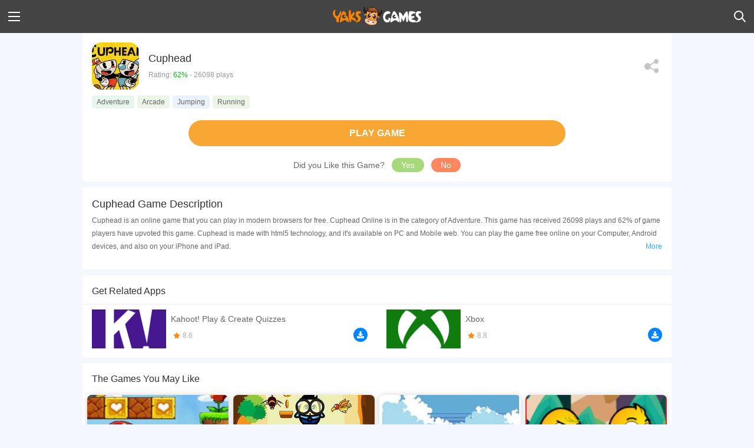

--- FILE ---
content_type: text/html; charset=UTF-8
request_url: https://yaksgames.com/games/cuphead/G06E26874C
body_size: 20508
content:
<!DOCTYPE html>
<html lang="en">
<head>
    <title>Cuphead Game - Play Cuphead Online for Free at YaksGames</title>
    <meta name="description" content="Play Cuphead Online for Free at YaksGames. Cuphead is a classic run and gun action game heavily focused on boss battles.">
    <meta property="og:site_name" content="YaksGames">
    <meta property="og:url" content="https://yaksgames.com/games/cuphead/G06E26874C">
    <meta property="og:image" content="https://image.yaksgames.com/v2/game/8/a/c/8ac1d42a1f5ed71ea8e103c8ad40269d.jpg">
    <meta property="og:title" content="Cuphead Game - Play Cuphead Online for Free at YaksGames">
    <meta property="og:description" content="Play Cuphead Online for Free at YaksGames. Cuphead is a classic run and gun action game heavily focused on boss battles.">
    <meta name="csrf-token" content="CxTTEfaOUWsh6R1EkKWYqw9Rar4Bkl9FbtEW15w4">
    <meta http-equiv="Content-Type" content="text/html; charset=utf-8" />
    <meta name="theme-color" content="#515151">
    <link rel="canonical" href="https://yaksgames.com/games/cuphead/G06E26874C"/>
    <link rel="alternate" href="https://yaksgames.com/games/cuphead/G06E26874C" hreflang="x-default" />
    <link rel="alternate" href="https://yaksgames.com/games/cuphead/G06E26874C" hreflang="en" />
    <link href="https://yaksgames.com/favicon.ico?=v1" rel="shortcut icon">
    <link rel="stylesheet" href="https://yaksgames.com/css/app-m.css?id=1b3e30dacd677ddb6ace">
    <link rel="amphtml" href="https://yaksgames.com/games/cuphead/G06E26874C/amp">
    <meta name="viewport" content="width=device-width, initial-scale=1.0, user-scalable=no, minimum-scale=1.0, maximum-scale=1.0"/>
    <meta name="apple-mobile-web-app-capable" content="yes"/>
    <meta content="telephone=yes" name="format-detection"/>
    <meta name="apple-mobile-web-app-status-bar-style" content="black"/>
    <meta name="x5-fullscreen" content="true"/>
    <meta name="apple-touch-fullscreen" content="yes"/>
    <meta name="apple-mobile-web-app-title" content="YaksGames">
    <link rel="apple-touch-startup-image" href="https://yaksgames.com/images/icon/icon-96.png">
    <link rel="apple-touch-icon" sizes="57x57" href="https://yaksgames.com/images/icon/icon-57.png"/>
    <link rel="apple-touch-icon" sizes="72x72" href="https://yaksgames.com/images/icon/icon-72.png" />
    <link rel="apple-touch-icon" sizes="114x114" href="https://yaksgames.com/images/icon/icon-144.png" />
    <link rel="manifest" href="https://yaksgames.com/manifest.json">
    <script async src="//pagead2.googlesyndication.com/pagead/js/adsbygoogle.js"></script>
    <script>
        (adsbygoogle = window.adsbygoogle || []).push({
            google_ad_client: "ca-pub-2887058664353808",
            enable_page_level_ads: true
        });
    </script>
    <script async src="https://www.googletagmanager.com/gtag/js?id=UA-127645256-1"></script>
    <script>
        window.dataLayer = window.dataLayer || [];
        function gtag() {
            dataLayer.push(arguments);
        }
        gtag('js', new Date());
        gtag('config', 'UA-127645256-1', {'optimize_id': 'GTM-KQ9R662', 'use_amp_client_id': true});
    </script>
</head>
<body>
<div id="app">
    <div id="head" class="container-fluid">
    <a class="menu-icon" id="ShowMenu" href="javascript:void(0);">
        <img src="https://yaksgames.com/images/menu.svg">
    </a>
            <div class="logo">
            <a href="https://yaksgames.com">
                <img src="https://yaksgames.com/images/logo.png"  width="150">
            </a>
        </div>
        <div class="search-icon">
            <a href="https://yaksgames.com/search">
                <img src="https://yaksgames.com/images/search-icon.svg">
            </a>
        </div>
    </div>

<div class="menubox">
    <a class="closemenu closem">X</a>
    <ul class="menu-ul">
        <li>
            <a href="https://yaksgames.com">
                <span class="home"></span>
                Home
            </a>
        </li>
        <li>
            <a href="https://yaksgames.com/new-games">
                <span class="New-icon"></span>
                New Games
            </a>
        </li>
        <li>
            <a href="https://yaksgames.com/best-games">
                <span class="Best-icon"></span>
                Best Games
            </a>
        </li>
        <li>
            <a href="https://yaksgames.com/discover-games">
                <span class="Discover-icon"></span>
                Discover Games
            </a>
        </li>
        <li>
            <a href="https://yaksgames.com/categories">
                <span class="categories-icon"></span>
                Categories
            </a>
        </li>
        <li>
            <a href="https://yaksgames.com/played-free-online-games">
                <span class="History-icon"></span>
                Played Games
            </a>
        </li>
    </ul>
    <ul class="menu-ul-category">
                    <li>
                <a href="/category/girls-games">
                    <span class="icon">
                                                    <svg width="20px" height="20px" viewBox="0 0 716 760" version="1.1" xmlns="http://www.w3.org/2000/svg" xmlns:xlink="http://www.w3.org/1999/xlink">
    <path d="M186.032,489.101 C186.032,506.508739 200.143761,520.6205 217.5515,520.6205 C234.959239,520.6205 249.071,506.508739 249.071,489.101 C249.071,471.693537 234.959463,457.582 217.552,457.582 C200.144537,457.582 186.033,471.693537 186.033,489.101 L186.032,489.101 Z M449.022,489.101 C449.022,506.508187 463.133313,520.6195 480.5405,520.6195 C497.947687,520.6195 512.059,506.508187 512.059,489.101 C512.059,471.693813 497.947687,457.5825 480.5405,457.5825 C463.133313,457.5825 449.022,471.693813 449.022,489.101 Z M675.685,394.096 C675.64,389.801 675.535,385.475 675.322,381.103 C675.455,378.798 675.59,376.478 675.729,374.136 C676.107,367.779 675.05,360.887 672.88,353.644 C658.994,245.954 592.67,127.137 438.478,96.386 C440.424064,89.9406293 441.414599,83.2447527 441.418,76.512 C441.418,34.691 403.85,0.788 357.508,0.788 C311.166,0.788 273.596,34.691 273.596,76.512 C273.599885,83.3058217 274.609151,90.0616691 276.591,96.56 C104.567,131.636 40.281,278.59 39.309,394.93 C15.309,412.726 0.304,441.05 0.304,472.336 C0.304,512.269 24.739,547.393 61.144,561.924 C95.769,781.693 110.392,722.316 110.392,696.241 C110.392,684.322 105.246,650.365 103.818,609.083 C116.922,633.168 133.558,655.51 153.488,675.441 C207.928,729.881 280.308,759.861 357.296,759.861 C434.284,759.861 506.666,729.881 561.104,675.441 C573.688077,662.860172 585.093075,649.152884 595.176,634.491 C593.832,671.063 592.812,702.561 592.812,714.189 C592.812,740.392 618.053,707.307 644.659,595.766 C647.423,584.176 649.899,573.3 652.139,563 C690.105,549.194 715.816,513.296 715.816,472.335 C715.816,440.564 700.344,411.835 675.685,394.096 Z M13.607,472.336 C13.607,448.679 23.573,426.978 39.996,411.644 C40.215,413.504 40.478,415.229 40.795,416.787 L40.789,416.797 C47.254,467.524 53.219,510.268 58.707,546.205 C31.429,532.129 13.607,503.983 13.607,472.336 Z M596.189,607.576 C548.802,690.525 459.473,746.558 357.296,746.558 C243.193,746.558 145.112,676.679 103.573,577.475 C104.828,518.97 116.525,453.909 159.516,416.85 C205.745,377 228.237,311.526 239.108,261.14 C249.168,305.407 272.096,358.81 324.364,371.038 C413.051,391.785 452.355,392.826 492.869,393.491 C512.059,393.806 593.494,390.421 601.681,472.334 C601.682,472.335 598.696,542.21 596.189,607.574 L596.189,607.576 Z M655.487,547.175 C666.552,493.218 670.492,456.469 672.891,421.691 C673.907,418.844 674.655,415.211 675.129,410.728 C692.146,426.105 702.514,448.203 702.514,472.336 C702.513,504.724 683.85,533.449 655.487,547.175 Z"></path>
</svg>
                                            </span>
                    Girls Games
                </a>
            </li>
                    <li>
                <a href="/category/brain-games">
                    <span class="icon">
                                                    <svg width="20px" height="20px" version="1.1" xmlns="http://www.w3.org/2000/svg" xmlns:xlink="http://www.w3.org/1999/xlink" x="0px" y="0px" viewBox="0 0 512 512"><path d="M374.031,241.75c-6.671-54.43-49.629-97.28-104.076-103.813c-4.688-0.535-9.402-0.803-14.121-0.804
c-48.118,0.074-91.444,29.154-109.742,73.657c-18.298,44.503-7.957,95.649,26.193,129.548c18.16,17.391,28.56,41.357,28.857,66.5
v13.733h109.714v-13.804c0.083-24.667,10.118-48.256,27.831-65.424c26.754-25.813,39.84-62.686,35.343-99.589V241.75z"/><path d="M256,512c11.62-0.013,21.975-7.335,25.862-18.286h-51.723C234.025,504.665,244.38,511.987,256,512z"/><path d="M210.286,466.286c0.007,5.047,4.096,9.136,9.143,9.143h73.143c5.047-0.007,9.136-4.096,9.143-9.143v-27.429h-91.429
V466.286z"/><path d="M256,82.286c10.099,0,18.286-8.187,18.286-18.286V18.286C274.286,8.187,266.099,0,256,0s-18.286,8.187-18.286,18.286V64
C237.714,74.099,245.901,82.286,256,82.286z"/><path d="M101.679,127.54c7.236,6.911,18.626,6.911,25.862,0c3.43-3.429,5.357-8.081,5.357-12.931
c0-4.85-1.927-9.502-5.357-12.931L95.214,69.357C91.786,65.927,87.135,64,82.286,64s-9.5,1.927-12.929,5.357
C65.927,72.785,64,77.436,64,82.286s1.927,9.5,5.357,12.929L101.679,127.54z"/><path d="M82.286,256c0-10.099-8.187-18.286-18.286-18.286H18.286C8.191,237.724,0.01,245.905,0,256
c0.01,10.095,8.191,18.276,18.286,18.286H64C74.099,274.286,82.286,266.099,82.286,256z"/><path d="M119.356,379.699c-6.32-1.689-13.06,0.126-17.677,4.761l-32.321,32.326c-3.43,3.428-5.357,8.079-5.357,12.929
s1.927,9.5,5.357,12.929c7.234,6.911,18.623,6.911,25.857,0l32.326-32.321c4.634-4.617,6.45-11.357,4.761-17.677
S125.676,381.388,119.356,379.699z"/><path d="M410.321,384.46c-4.617-4.634-11.357-6.45-17.677-4.761s-11.256,6.625-12.945,12.945s0.126,13.06,4.761,17.677
l32.326,32.321c7.234,6.911,18.623,6.911,25.857,0c3.43-3.428,5.357-8.079,5.357-12.929s-1.927-9.5-5.357-12.929L410.321,384.46z
"/><path d="M493.714,237.714H448c-10.099,0-18.286,8.187-18.286,18.286s8.187,18.286,18.286,18.286h45.714
c10.099,0,18.286-8.187,18.286-18.286S503.813,237.714,493.714,237.714z"/>
<path d="M410.321,127.54l32.321-32.326c4.619-4.619,6.423-11.351,4.732-17.661c-1.691-6.31-6.619-11.238-12.929-12.929
c-6.31-1.691-13.042,0.113-17.661,4.732l-32.326,32.321c-3.43,3.429-5.357,8.081-5.357,12.931c0,4.85,1.927,9.502,5.357,12.931
C391.695,134.451,403.086,134.451,410.321,127.54z"/></svg>
                                            </span>
                    Brain Games
                </a>
            </li>
                    <li>
                <a href="/category/movie-games">
                    <span class="icon">
                                                    <svg width="20px" height="20px" viewBox="0 0 1024 1024" version="1.1" xmlns="http://www.w3.org/2000/svg"  xmlns:xlink="http://www.w3.org/1999/xlink"><path d="M512 107.52c-223.37536 0-404.48 181.08416-404.48 404.48s181.10464 404.48 404.48 404.48 404.48-181.08416 404.48-404.48-181.10464-404.48-404.48-404.48z m-222.43328 501.1456a97.60768 97.60768 0 1 1 0.83968-195.19488 97.60768 97.60768 0 0 1-0.83968 195.19488z m221.10208 222.9248a97.54624 97.54624 0 0 1-97.15712-97.95584c0.22528-53.88288 44.09344-97.42336 97.97632-97.19808s97.3824 44.1344 97.1776 98.01728a97.5872 97.5872 0 0 1-97.9968 97.13664z m-41.32864-319.5904a42.65984 42.65984 0 1 1 85.31968 0 42.65984 42.65984 0 0 1-85.31968 0z m43.17184-124.43648a97.56672 97.56672 0 1 1 0.79872-195.1744 97.56672 97.56672 0 0 1-0.79872 195.1744zM733.5936 610.52928a97.60768 97.60768 0 1 1 0.88064-195.19488 97.60768 97.60768 0 0 1-0.88064 195.19488z"></path></svg>
                                            </span>
                    Movie Games
                </a>
            </li>
                    <li>
                <a href="/category/skill-games">
                    <span class="icon">
                                                    <svg width="20px" height="20px" viewBox="0 0 20 20" version="1.1" xmlns="http://www.w3.org/2000/svg" xmlns:xlink="http://www.w3.org/1999/xlink"><path d="M10,0 C5.88,0 2.4907344,3.1141875 2.0527344,7.1171875 L0.1582031,10.087891 C-0.1457969,10.563891 0.0532188,11.199922 0.5742188,11.419922 L2,12.021484 L2,15 C2,16.105 2.895,17 4,17 L6,17 L6,20 L15,20 L15,17.240234 C15,14.486234 15.981266,13.494844 16.822266,12.214844 L16.583984,11.632812 L16.466797,11.34375 L16.177734,11.226562 L13.998047,10.333984 L11.888672,12.478516 C11.113672,13.265516 9.847547,13.276953 9.060547,12.501953 L7.6347656,11.099609 C6.8477656,10.324609 6.8363281,9.058484 7.6113281,8.271484 L11.210938,4.6132812 L10.806641,4.2753906 C10.315641,3.8663906 10.3175,3.1100781 10.8125,2.7050781 L11.732422,1.953125 L12.080078,1.6699219 L12.033203,1.2363281 L11.927734,0.2441406 C11.309734,0.0891406 10.666,0 10,0 Z M16.5,0 L15.53125,1.1855469 L14.023438,1.0234375 L14.185547,2.53125 L13,3.5 L13.96875,4.3085938 L14.144531,4.4824219 L16.537109,2.0488281 L17.962891,3.4511719 L15.558594,5.8964844 L15.691406,6.03125 L16.5,7 L17.46875,5.8144531 L18.976562,5.9765625 L18.814453,4.46875 L20,3.5 L18.814453,2.53125 L18.976562,1.0234375 L17.46875,1.1855469 L16.5,0 Z M15.558594,5.8964844 L14.144531,4.4824219 L9.037109,9.673828 L10.462891,11.076172 L15.558594,5.8964844 Z M18.5,8 L18.064453,9.064453 L17,9.5 L18.064453,9.935547 L18.5,11 L18.935547,9.935547 L20,9.5 L18.935547,9.064453 L18.5,8 Z"></path></svg>
                                            </span>
                    Skill Games
                </a>
            </li>
                    <li>
                <a href="/category/escape-games">
                    <span class="icon">
                                                    <svg width="20px" height="20px" viewBox="0 0 51 47" version="1.1" xmlns="http://www.w3.org/2000/svg" xmlns:xlink="http://www.w3.org/1999/xlink"><path d="M45.03125,0.5 C42.273438,0.5 40.03125,2.742188 40.03125,5.5 C40.03125,8.257813 42.273438,10.5 45.03125,10.5 C47.789063,10.5 50.03125,8.257813 50.03125,5.5 C50.03125,2.742188 47.789063,0.5 45.03125,0.5 Z M27.59375,0.5625 C27.425781,0.5625 27.265625,0.570313 27.125,0.59375 L16.75,1.71875 C15.859375,1.972656 13.484375,2.621094 13.78125,4.53125 C13.90625,5.53125 15.300781,6 16.53125,6 C16.679688,6 16.824219,5.980469 16.90625,5.96875 L26.625,5.78125 L30.0625,8.46875 L22.3125,13.90625 C20.214844,15.429688 18.316406,17.417969 20.1875,20.6875 L27.09375,30.65625 C24.605469,30.6875 17.960938,30.773438 16.46875,30.9375 C14.082031,31.21875 13.71875,32.625 13.71875,33.4375 C13.71875,34.679688 14.597656,35.9375 16.53125,35.9375 L32.625,35.9375 C33.925781,35.9375 34.933594,35.460938 35.40625,34.65625 C35.832031,33.9375 35.800781,33.027344 35.28125,32.09375 C34.566406,30.757813 29.488281,23.039063 28.28125,21.15625 L38.5625,14.625 C40.085938,13.65625 40.433594,12.167969 39.53125,10.5625 C38.828125,9.257813 37.105469,6.617188 37.0625,6.5625 C36.992188,6.421875 36.863281,6.140625 29.1875,1.09375 C28.742188,0.738281 28.1875,0.5625 27.59375,0.5625 Z M0.8125,9 C0.308594,9.105469 -0.03125,9.574219 0.015625,10.082031 C0.0625,10.59375 0.488281,10.988281 1,11 L20,11 C20.394531,11.058594 20.785156,10.882813 21,10.546875 C21.214844,10.214844 21.214844,9.785156 21,9.453125 C20.785156,9.117188 20.394531,8.941406 20,9 L1,9 C0.9375,8.996094 0.875,8.996094 0.8125,9 Z M0.8125,14 C0.308594,14.105469 -0.03125,14.574219 0.015625,15.082031 C0.0625,15.59375 0.488281,15.988281 1,16 L15,16 C15.394531,16.058594 15.785156,15.882813 16,15.546875 C16.214844,15.214844 16.214844,14.785156 16,14.453125 C15.785156,14.117188 15.394531,13.941406 15,14 L1,14 C0.9375,13.996094 0.875,13.996094 0.8125,14 Z M40.46875,15.65625 C40.214844,15.886719 39.9375,16.113281 39.625,16.3125 L35.21875,19.125 L35.5,20.78125 C35.507813,20.820313 35.515625,20.871094 35.53125,20.90625 C35.847656,21.640625 36.261719,22.359375 37.4375,22.5 C37.503906,22.496094 44.34375,22.09375 45.84375,22.09375 C48.617188,21.921875 49.121094,20.679688 49.1875,19.9375 C49.226563,19.320313 49.109375,18.859375 48.8125,18.53125 C48.335938,18.003906 47.585938,17.972656 46.78125,17.9375 C46.605469,17.929688 46.414063,17.921875 46.21875,17.90625 L40.65625,17.625 L40.46875,15.65625 Z M0.8125,19 C0.308594,19.105469 -0.03125,19.574219 0.015625,20.082031 C0.0625,20.59375 0.488281,20.988281 1,21 L15,21 C15.394531,21.058594 15.785156,20.882813 16,20.546875 C16.214844,20.214844 16.214844,19.785156 16,19.453125 C15.785156,19.117188 15.394531,18.941406 15,19 L1,19 C0.9375,18.996094 0.875,18.996094 0.8125,19 Z M0.8125,24 C0.308594,24.105469 -0.03125,24.574219 0.015625,25.082031 C0.0625,25.59375 0.488281,25.988281 1,26 L19,26 C19.394531,26.058594 19.785156,25.882813 20,25.546875 C20.214844,25.214844 20.214844,24.785156 20,24.453125 C19.785156,24.117188 19.394531,23.941406 19,24 L1,24 C0.9375,23.996094 0.875,23.996094 0.8125,24 Z M19.84375,37.9375 C18.332031,39.5 16.671875,41.214844 15.90625,42.125 C14.539063,43.71875 14.34375,45.285156 15.375,46.4375 C15.828125,46.839844 16.296875,47 16.78125,47 C17.871094,47 19.007813,46.136719 20.03125,45.21875 C21.140625,44.238281 24.90625,40.5 27.46875,37.9375 L19.84375,37.9375 Z"></path></svg>
                                            </span>
                    Hidden &amp;  Escape Room Games
                </a>
            </li>
                    <li>
                <a href="/category/fun-games">
                    <span class="icon">
                                                    <svg width="20px" height="20px" viewBox="0 0 20 20" version="1.1" xmlns="http://www.w3.org/2000/svg" xmlns:xlink="http://www.w3.org/1999/xlink"><path d="M6,0 C5.449219,0 5,0.449219 5,1 L5,2 L15,2 L15,1 C15,0.449219 14.550781,0 14,0 L6,0 Z M3,3 C1.347656,3 0,4.347656 0,6 L0,15 C0,16.652344 1.347656,18 3,18 L4,18 L4,20 L16,20 L16,18 L17,18 C18.652344,18 20,16.652344 20,15 L20,6 C20,4.347656 18.652344,3 17,3 L3,3 Z M7,8 C7.550781,8 8,8.449219 8,9 C8,9.550781 7.550781,10 7,10 C6.449219,10 6,9.550781 6,9 C6,8.449219 6.449219,8 7,8 Z M13,8 C13.550781,8 14,8.449219 14,9 C14,9.550781 13.550781,10 13,10 C12.449219,10 12,9.550781 12,9 C12,8.449219 12.449219,8 13,8 Z M6.789063,11.886719 C6.824219,11.933594 7.71875,13 10,13 C12.308594,13 13.167969,11.945313 13.203125,11.898438 L14.8125,13.085938 C14.667969,13.28125 13.332031,15 10,15 C6.664063,15 5.257813,13.175781 5.199219,13.097656 L6.789063,11.886719 Z"></path></svg>
                                            </span>
                    Fun Games
                </a>
            </li>
                    <li>
                <a href="/category/make-up-games">
                    <span class="icon">
                                                    <svg width="20px" height="20px" viewBox="0 0 12 25" version="1.1" xmlns="http://www.w3.org/2000/svg" xmlns:xlink="http://www.w3.org/1999/xlink"><path d="M7.876953,0.0742188 C5.200953,0.4392187 3.713125,2.0469375 3.203125,2.7109375 C3.068125,2.8869375 3,3.0954062 3,3.3164062 L3,5 C1.906937,5 1,5.9069372 1,7 L1,14 C0.448,14 0,14.448 0,15 L0,23 C0,24.105 0.895,25 2,25 L10,25 C11.105,25 12,24.105 12,23 L12,15 C12,14.448 11.552,14 11,14 L11,7 C11,5.9069372 10.093063,5 9,5 L9,1.0722656 C9,0.4722656 8.470953,-0.0067813 7.876953,0.0742188 Z M3,7 L9,7 L9,14 L3,14 L3,7 Z"></path></svg>
                                            </span>
                    Makeover / Make Up Games
                </a>
            </li>
                    <li>
                <a href="/category/adventure-games">
                    <span class="icon">
                                                    <svg width="20px" height="20px" viewBox="0 0 26 24" version="1.1" xmlns="http://www.w3.org/2000/svg" xmlns:xlink="http://www.w3.org/1999/xlink"><path d="M1,0 C0.742188,0 0.488281,0.097656 0.292969,0.292969 C-0.097656,0.683594 -0.097656,1.316406 0.292969,1.703125 L2.984375,4.398438 L1.292969,6.085938 C0.902344,6.476563 0.902344,7.109375 1.292969,7.5 C1.683594,7.890625 2.316406,7.890625 2.703125,7.5 L3.578125,6.625 L4.90625,8.066406 C4.535156,8.824219 4.265625,9.636719 4.125,10.496094 C3.796875,12.484375 4.183594,14.378906 5,16.003906 L5,17 C5,17.699219 5.253906,18.335938 5.664063,18.847656 L1,24 C4.328125,23.503906 6.714844,22.382813 8.328125,21.328125 C8.824219,22.308594 9.832031,23 11,23 L15,23 C16.167969,23 17.175781,22.308594 17.671875,21.328125 C19.285156,22.382813 21.671875,23.503906 25,24 L20.339844,18.847656 C20.660156,18.445313 20.878906,17.964844 20.957031,17.433594 C21.835938,18.257813 23,19 23,19 L23,17.9375 C23,16.625 24,16.257813 24,15 C24,12.875 22.582031,11.554688 21.949219,11.066406 C21.839844,10.003906 21.535156,8.996094 21.082031,8.074219 L22.421875,6.625 L23.296875,7.5 C23.683594,7.890625 24.316406,7.890625 24.707031,7.5 C25.097656,7.109375 25.097656,6.476563 24.707031,6.085938 L23.015625,4.398438 L25.707031,1.703125 C26.097656,1.316406 26.097656,0.683594 25.707031,0.292969 C25.316406,-0.097656 24.683594,-0.097656 24.296875,0.292969 L21.605469,2.984375 L19.914063,1.292969 C19.523438,0.902344 18.890625,0.902344 18.5,1.292969 C18.109375,1.683594 18.109375,2.316406 18.5,2.703125 L19.425781,3.632813 L18.375,4.796875 C16.609375,3.480469 14.359375,2.785156 11.949219,3.0625 C10.347656,3.242188 8.863281,3.863281 7.621094,4.792969 L6.570313,3.632813 L7.5,2.703125 C7.890625,2.316406 7.890625,1.683594 7.5,1.292969 C7.109375,0.902344 6.476563,0.902344 6.085938,1.292969 L4.398438,2.984375 L1.703125,0.292969 C1.511719,0.097656 1.253906,0 1,0 Z M12.96875,5 C15.5,4.984375 17.699219,6.300781 18.9375,8.289063 C17.828125,7.726563 15.851563,7 13,7 C10.179688,7 8.21875,7.707031 7.105469,8.269531 C8.214844,6.53125 10.066406,5.285156 12.175781,5.046875 C12.441406,5.015625 12.707031,5 12.96875,5 Z M6.078125,11 L19.921875,11 C19.96875,11.328125 20,11.660156 20,12 C20,13.230469 19.683594,14.378906 19.125,15.386719 L19,15.609375 L19,17 C19,17.566406 18.566406,18 18,18 L16,18 L16,20 C16,20.566406 15.566406,21 15,21 L11,21 C10.433594,21 10,20.566406 10,20 L10,18 L8,18 C7.433594,18 7,17.566406 7,17 L7,15.609375 L6.875,15.386719 C6.171875,14.113281 5.851563,12.613281 6.078125,11 Z M10,12 C8.894531,12 8,12.894531 8,14 C8,15.105469 8.894531,16 10,16 C11.105469,16 12,15.105469 12,14 C12,12.894531 11.105469,12 10,12 Z M16,12 C14.894531,12 14,12.894531 14,14 C14,15.105469 14.894531,16 16,16 C17.105469,16 18,15.105469 18,14 C18,12.894531 17.105469,12 16,12 Z M12,17 L12,19 L14,19 L14,17 L12,17 Z"></path></svg>
                                            </span>
                    Adventure Games
                </a>
            </li>
                    <li>
                <a href="/category/matching-games">
                    <span class="icon">
                                                    <svg width="20px" height="20px" viewBox="0 0 21 21" version="1.1" xmlns="http://www.w3.org/2000/svg" xmlns:xlink="http://www.w3.org/1999/xlink"><path d="M8.5,0 C7.119,0 6,1.119 6,2.5 L6,4 L2,4 C0.895,4 0,4.895 0,6 L0,9 C0,9.552 0.448,10 1,10 L1.3574219,10 C2.6654219,10 3.8553281,10.941188 3.9863281,12.242188 C4.1363281,13.739187 2.966,15 1.5,15 L1,15 C0.448,15 0,15.448 0,16 L0,19 C0,20.105 0.895,21 2,21 L5,21 C5.552,21 6,20.552 6,20 L6,19.642578 C6,18.334578 6.9411875,17.144672 8.242188,17.013672 C9.739187,16.863672 11,18.034 11,19.5 L11,20 C11,20.552 11.448,21 12,21 L15,21 C16.105,21 17,20.105 17,19 L17,15 L18.5,15 C19.881,15 21,13.881 21,12.5 C21,11.119 19.881,10 18.5,10 L17,10 L17,6 C17,4.895 16.105,4 15,4 L11,4 L11,2.5 C11,1.119 9.881,0 8.5,0 Z"></path></svg>
                                            </span>
                    Matching Games
                </a>
            </li>
                    <li>
                <a href="/category/shooting-games">
                    <span class="icon">
                                                    <svg width="20px" height="20px" version="1.1" xmlns="http://www.w3.org/2000/svg" xmlns:xlink="http://www.w3.org/1999/xlink" x="0px" y="0px" viewBox="0 0 469.815 469.815" xml:space="preserve"><path d="M240.219,215.755c6.385,0,12.395,2.496,16.889,7.006l26.502,26.494c7.955,0.311,15.351,3.523,20.949,9.121l3.042,3.042
		c3.024-8.305,4.945-17.155,4.945-26.51c0-42.879-34.76-77.639-77.639-77.639c-42.879,0-77.639,34.76-77.639,77.639
		c0,42.879,34.76,77.639,77.639,77.639c9.992,0,19.473-2.053,28.243-5.49l-3.639-3.639c-5.303-5.303-8.414-12.271-8.989-19.675
		l-27.193-27.202c-4.51-4.51-7-10.514-7-16.889c0-6.377,2.489-12.381,6.984-16.875C227.832,218.251,233.834,215.755,240.219,215.755
		z"/><path d="M364.22,318.036c15.483-24.005,24.582-52.505,24.582-83.129c0-84.855-69.039-153.894-153.894-153.894
		c-84.855,0-153.894,69.039-153.894,153.894c0,84.855,69.039,153.894,153.894,153.894c31.223,0,60.259-9.409,84.544-25.445
		l-23.142-23.15c-18.065,10.576-39.006,16.743-61.402,16.743c-67.297,0-122.042-54.745-122.042-122.042
		c0-67.297,54.745-122.042,122.042-122.042s122.042,54.745,122.042,122.042c0,21.804-5.816,42.24-15.88,59.979L364.22,318.036z"/><path d="M339.982,409.206l0.373-1.104c-30.786,18.818-66.806,29.861-105.447,29.861c-111.964,0-203.056-91.092-203.056-203.056
		S122.943,31.852,234.908,31.852s203.056,91.091,203.056,203.056c0,38.323-10.863,74.07-29.395,104.684l1.562-0.529
		c2.465-0.823,5.033-1.252,7.628-1.252c6.377,0,12.373,2.489,16.883,6.999l4.961,4.961c19.162-33.999,30.212-73.137,30.212-114.864
		C469.815,105.377,364.438,0,234.908,0S0,105.377,0,234.908s105.377,234.908,234.908,234.908c42.202,0,81.737-11.338,116-30.895
		l-5.187-5.187C339.259,427.271,337.058,417.885,339.982,409.206z"/><path d="M423.383,356.07c-1.516-1.516-3.555-2.333-5.624-2.333c-0.855,0-1.71,0.14-2.542,0.42l-27.948,9.449L293.3,269.637
		c-3.04-3.042-6.984-4.48-10.957-4.48c-1.578,0-3.156,0.226-4.689,0.669l-31.806-31.806c-1.554-1.554-3.593-2.34-5.63-2.34
		c-2.037,0-4.076,0.785-5.63,2.34c-3.11,3.11-3.11,8.151,0,11.261l32.186,32.186c-1.143,5.139,0,10.693,3.997,14.689l93.859,93.853
		l-9.565,28.297c-0.964,2.862-0.225,6.028,1.913,8.165l37.009,37.009c1.508,1.508,3.531,2.325,5.614,2.325
		c0.607,0,1.214-0.07,1.82-0.21c2.674-0.623,4.837-2.59,5.716-5.195l12.675-37.498l37.496-12.675
		c2.605-0.879,4.574-3.04,5.195-5.716c0.631-2.682-0.17-5.49-2.115-7.434L423.383,356.07z"/></svg>
                                            </span>
                    Shooting Games
                </a>
            </li>
                    <li>
                <a href="/category/driving-games">
                    <span class="icon">
                                                    <svg width="20px" height="20px" viewBox="0 0 22 17" version="1.1" xmlns="http://www.w3.org/2000/svg" xmlns:xlink="http://www.w3.org/1999/xlink"><path d="M19.98,6.88 L21.55,5.83 L20.45,4.17 L18.6,5.4 C18.32,4.409 17.889,3.047 17.408,1.856 C16.953,0.727 15.847,0 14.63,0 L7.37,0 C6.153,0 5.047,0.727 4.592,1.856 C4.111,3.047 3.68,4.409 3.4,5.4 L1.55,4.17 L0.45,5.83 L2.02,6.89 C1.39,7.24 1,7.89 1,8.62 L1,16 C1,16.552 1.448,17 2,17 L4,17 L3.99,15.4 C5.48,15.65 7.44,16 11,16 C14.56,16 16.52,15.65 18.01,15.4 L18,17 L20,17 C20.55,17 21,16.55 21,16 L21,8.62 C21,7.89 20.61,7.24 19.98,6.88 Z M6.44,2.62 C6.6,2.24 6.96,2 7.37,2 L14.63,2 C15.04,2 15.4,2.24 15.56,2.62 C16.01,3.73 16.42,5.06 16.69,6 L5.31,6 C5.58,5.06 5.99,3.74 6.44,2.62 Z M12.11,10.69 C11.53,11.07 11,12 11,12 C11,12 10.47,11.07 9.89,10.69 C9.32,10.3 5,10 5,10 C6.03,8.89 11,9 11,9 C11,9 15.97,8.89 17,10 C17,10 12.68,10.3 12.11,10.69 Z"></path></svg>
                                            </span>
                    Driving &amp; Racing Games
                </a>
            </li>
                    <li>
                <a href="/category/cars-games">
                    <span class="icon">
                                                    <svg width="20px" height="20px" viewBox="0 0 22 17" version="1.1" xmlns="http://www.w3.org/2000/svg" xmlns:xlink="http://www.w3.org/1999/xlink"><path d="M19.98,6.88 L21.55,5.83 L20.45,4.17 L18.6,5.4 C18.32,4.409 17.889,3.047 17.408,1.856 C16.953,0.727 15.847,0 14.63,0 L7.37,0 C6.153,0 5.047,0.727 4.592,1.856 C4.111,3.047 3.68,4.409 3.4,5.4 L1.55,4.17 L0.45,5.83 L2.02,6.89 C1.39,7.24 1,7.89 1,8.62 L1,16 C1,16.552 1.448,17 2,17 L4,17 L3.99,15.4 C5.48,15.65 7.44,16 11,16 C14.56,16 16.52,15.65 18.01,15.4 L18,17 L20,17 C20.55,17 21,16.55 21,16 L21,8.62 C21,7.89 20.61,7.24 19.98,6.88 Z M6.44,2.62 C6.6,2.24 6.96,2 7.37,2 L14.63,2 C15.04,2 15.4,2.24 15.56,2.62 C16.01,3.73 16.42,5.06 16.69,6 L5.31,6 C5.58,5.06 5.99,3.74 6.44,2.62 Z M12.11,10.69 C11.53,11.07 11,12 11,12 C11,12 10.47,11.07 9.89,10.69 C9.32,10.3 5,10 5,10 C6.03,8.89 11,9 11,9 C11,9 15.97,8.89 17,10 C17,10 12.68,10.3 12.11,10.69 Z"></path></svg>
                                            </span>
                    Cars Games
                </a>
            </li>
                    <li>
                <a href="/category/simulation-games">
                    <span class="icon">
                                                    <svg version="1.1" width="20px" height="20px" xmlns="http://www.w3.org/2000/svg" xmlns:xlink="http://www.w3.org/1999/xlink" x="0px" y="0px"
	 viewBox="0 0 482.011 482.011" xml:space="preserve">
	<path d="M367.549,434.234h-6.409c-1.072-5.303-2.053-11.634-2.922-18.399H93.277c-0.529,5.964-0.964,12.061-1.228,18.399h-0.436
		c-13.188,0-23.889,10.693-23.889,23.889s10.701,23.889,23.889,23.889h275.936c13.188,0,23.889-10.693,23.889-23.889
		S380.737,434.234,367.549,434.234z"/>
	<path d="M111.396,202.132c1.85,2.621,4.682,4.402,7.855,4.947c3.157,0.545,6.423-0.194,9.051-2.053l43.361-30.702
		c5.35-3.794,12.644-3.313,17.466,1.159c11.804,10.933,28.43,14.993,43.936,10.739c11.929-3.266,21.82-11.143,27.885-21.586
		c2.271,17.504-6.283,44.589-58.633,78.673c-48.479,31.564-78.961,64.365-95.4,108.822h251.036
		c2.892-25.515,9.626-53.796,23.625-83.285c29.254-47.576,62.116-134.095-14.698-214.269
		C302.771-12.331,245.741-4.344,213.763,9.358c-15.552,6.655-22.94,24.3-17.092,40.023l-35.865-33.22
		c-2.005-1.858-5.007-2.169-7.371-0.763c-2.349,1.416-3.485,4.216-2.784,6.867l11.835,44.978c-4.324,3.569-8.29,7.574-11.37,12.395
		l-55.569,87.026c-2.644,4.16-2.52,9.503,0.326,13.531L111.396,202.132z"/>
	<path d="M87.18,399.908h280.368c8.802,0,15.926-7.132,15.926-15.926c0-8.794-7.124-15.926-15.926-15.926H87.18
		c-8.802,0-15.926,7.132-15.926,15.926C71.255,392.777,78.378,399.908,87.18,399.908z"/>
</svg>
                                            </span>
                    Simulation Games
                </a>
            </li>
                    <li>
                <a href="/category/arcade-games">
                    <span class="icon">
                                                    <svg width="20px" height="20px" version="1.1" xmlns="http://www.w3.org/2000/svg" xmlns:xlink="http://www.w3.org/1999/xlink" x="0px" y="0px" viewBox="0 0 897.646 897.646" xml:space="preserve"><path d="M758.295,678.473v-1.168c0-67.824-93.023-121.668-226.607-137.531V388.884c71.361-31.489,121.195-102.814,121.195-185.821
			C652.883,90.909,561.957,0,449.782,0C337.633,0,246.718,90.909,246.718,203.063c0,83.015,49.838,154.344,121.197,185.833v150.635
			c-131.879,15.225-224.688,67.371-228.493,133.553h-0.217l0.008,4.059c0,0.055-0.008,0.107-0.008,0.164h0.008l0.096,44.309
			l0.342,37.607l0.047,1.252c5.609,78.201,138.46,137.172,309.028,137.172c176.485,0,309.569-61.193,309.569-142.338l0.016-4.73
			C758.514,697.053,758.459,683.025,758.295,678.473 M308.53,150.745c-15.213-15.205-8.521-46.543,14.9-69.965
			c23.441-23.444,54.756-30.115,69.962-14.894c15.22,15.2,8.533,46.516-14.909,69.963
			C355.058,159.268,323.744,165.943,308.53,150.745 M449.784,406.124c14.345,0,28.337-1.507,41.835-4.335v267.5l-0.055,5.428
			c-4.281,3.775-19.432,9.855-41.781,9.855c-22.35,0-37.488-6.09-41.749-9.865l-0.048-272.909
			C421.482,404.621,435.456,406.124,449.784,406.124 M179.281,677.18c0.156-39.609,74.508-82.852,188.634-97.188v28.689
			c-77.221,10.881-131.609,36.861-131.609,67.219c0,40.182,95.098,72.727,212.42,72.727c117.362,0,212.452-32.545,212.452-72.727
			c0-30.078-53.379-55.873-129.49-66.93v-28.697c113.057,14.619,186.541,57.637,186.541,97.031v1.447l0.008,0.178
			c-2.277,57.643-124.711,106.037-269.47,106.037c-145.564,0-268.585-48.949-269.481-107.033L179.281,677.18z M718.244,750.424
			l-0.016,4.885c0,48.369-110.68,102.27-269.501,102.27c-73.192,0-142.079-11.754-193.959-33.1
			c-45.006-18.516-72.999-43.268-75.057-66.322l-0.301-33.209c42.004,47.338,145.386,80.055,269.356,80.055
			c124.148,0,227.65-32.797,269.556-80.232C718.307,732.088,718.283,740.574,718.244,750.424"/></svg>
                                            </span>
                    Arcade Games
                </a>
            </li>
                    <li>
                <a href="/category/sports-games">
                    <span class="icon">
                                                    <svg width="20px" height="20px" viewBox="0 0 480 480" version="1.1" xmlns="http://www.w3.org/2000/svg" xmlns:xlink="http://www.w3.org/1999/xlink"><path d="M240,0 C107.453125,0 0,107.453125 0,240 C0,372.546875 107.453125,480 240,480 C372.546875,480 480,372.546875 480,240 C479.851562,107.515625 372.484375,0.148438 240,0 Z M248.566406,69.191406 L332,35.839844 C341.46875,40.125 350.628906,45.0625 359.414062,50.617188 L359.632812,50.753906 C368.265625,56.222656 376.515625,62.273438 384.328125,68.863281 L385,69.449219 C388.503906,72.433594 391.910156,75.523438 395.222656,78.710938 C395.640625,79.121094 396.078125,79.511719 396.496094,79.929688 C399.96875,83.320312 403.332031,86.816406 406.585938,90.414062 C406.855469,90.71875 407.113281,91.039062 407.382812,91.34375 C410.238281,94.542969 412.984375,97.855469 415.648438,101.222656 C416.289062,102.023438 416.929688,102.824219 417.550781,103.625 C420.441406,107.367188 423.238281,111.175781 425.878906,115.105469 L409.246094,185.808594 L327.414062,213.089844 L248.585938,150.015625 L248.566406,69.191406 Z M62.441406,103.671875 C63.0625,102.871094 63.695312,102.070312 64.335938,101.273438 C66.96875,97.933594 69.691406,94.675781 72.503906,91.496094 C72.808594,91.160156 73.089844,90.816406 73.390625,90.480469 C76.625,86.875 79.972656,83.382812 83.441406,80 C83.839844,79.609375 84.238281,79.199219 84.65625,78.839844 C87.941406,75.671875 91.320312,72.601562 94.792969,69.632812 L95.59375,68.960938 C103.335938,62.417969 111.507812,56.40625 120.054688,50.960938 L120.367188,50.761719 C129.101562,45.21875 138.203125,40.289062 147.617188,36 L231.433594,69.191406 L231.433594,149.992188 L152.601562,213.054688 L70.769531,185.824219 L54.136719,115.121094 C56.800781,111.199219 59.566406,107.398438 62.441406,103.671875 Z M52.800781,362.761719 C50.449219,359.175781 48.199219,355.523438 46.054688,351.800781 L45.535156,350.902344 C43.402344,347.199219 41.382812,343.433594 39.480469,339.609375 L39.414062,339.488281 C35.40625,331.441406 31.886719,323.160156 28.878906,314.6875 L28.878906,314.609375 C27.457031,310.609375 26.160156,306.511719 24.960938,302.390625 L24.527344,300.871094 C23.429688,297 22.433594,293.085938 21.542969,289.128906 C21.464844,288.742188 21.367188,288.375 21.289062,287.992188 C19.324219,279.054688 17.914062,270.007812 17.0625,260.894531 L65.902344,202.289062 L147.167969,229.375 L170.753906,323.710938 L132,375.273438 L52.800781,362.761719 Z M293.273438,457.542969 C289.273438,458.535156 285.167969,459.390625 281.0625,460.160156 C280.488281,460.273438 279.902344,460.367188 279.328125,460.472656 C275.832031,461.097656 272.296875,461.632812 268.753906,462.070312 C267.808594,462.191406 266.871094,462.320312 265.929688,462.433594 C262.640625,462.816406 259.320312,463.105469 255.992188,463.34375 C254.945312,463.414062 253.910156,463.519531 252.863281,463.585938 C248.609375,463.847656 244.320312,464 240,464 C236.042969,464 232.109375,463.894531 228.199219,463.6875 C227.726562,463.6875 227.273438,463.609375 226.800781,463.574219 C223.320312,463.375 219.855469,463.113281 216.398438,462.777344 L216,462.703125 C208.425781,461.882812 200.894531,460.679688 193.441406,459.105469 L146.121094,385.015625 L184.265625,334.152344 L295.734375,334.152344 L334.503906,385.351562 L293.273438,457.542969 Z M458.769531,288 C458.6875,288.382812 458.59375,288.753906 458.511719,289.136719 C457.617188,293.089844 456.621094,297.003906 455.527344,300.878906 L455.097656,302.398438 C453.894531,306.519531 452.601562,310.601562 451.175781,314.617188 L451.175781,314.695312 C448.167969,323.167969 444.652344,331.449219 440.640625,339.496094 L440.574219,339.617188 C438.660156,343.445312 436.644531,347.210938 434.519531,350.910156 L434,351.808594 C431.867188,355.542969 429.621094,359.1875 427.265625,362.753906 L348.335938,375.199219 L309.3125,323.679688 L332.886719,229.367188 L414.152344,202.28125 L462.992188,260.886719 C462.144531,270.003906 460.734375,279.058594 458.769531,288 Z"></path></svg>
                                            </span>
                    Sports Games
                </a>
            </li>
                    <li>
                <a href="/category/strategy-games">
                    <span class="icon">
                                                    <svg width="20px" height="20px" viewBox="0 0 43 42" version="1.1" xmlns="http://www.w3.org/2000/svg" xmlns:xlink="http://www.w3.org/1999/xlink"><path d="M6.414063,0 L0.855469,10 L6.414063,20 L18.59375,20 L24.011719,9.980469 L18.59375,0 L6.414063,0 Z M25.394531,11 L20.152344,21 L21.878906,24.296875 L28.84375,20.988281 L27.527344,18.761719 L33.5,19.5 L31.5,25.5 L30.152344,23.207031 L23.738281,27.839844 L25.394531,31 L37.589844,31 L42.832031,20.957031 L37.589844,11 L25.394531,11 Z M6.410156,22 L0.855469,32 L6.410156,42 L18.589844,42 L24.144531,32 L22.378906,28.824219 L11.054688,37 L11.054688,32.882813 L7.523438,31.117188 L20.285156,25.054688 L18.589844,22 L6.410156,22 Z"></path></svg>
                                            </span>
                    Strategy Games
                </a>
            </li>
                    <li>
                <a href="/category/action-games">
                    <span class="icon">
                                                    <svg width="20px" height="20px" viewBox="0 0 23 25" version="1.1" xmlns="http://www.w3.org/2000/svg" xmlns:xlink="http://www.w3.org/1999/xlink">
<path d="M1.4667969,0.9980469 C1.21593527,1.00985639 1.01274894,1.20590107 0.991974804,1.45617983 C0.971200664,1.70645859 1.13928407,1.93332014 1.3847656,1.9863281 L3.03125,2.3789062 L2.03125,6.2734375 C1.97548484,6.49230751 1.99544837,6.72360919 2.0878906,6.9296875 L4.0527344,11.328125 L3.0527344,15.574219 L0.2460938,19.34375 C0.0875802357,19.5256488 0.000176704839,19.7587249 8.8817842e-16,20 L0,25 C0,25.5522847 0.44771525,26 1,26 C1.53010527,25.9987225 1.96710486,25.5840016 1.9960938,25.054688 L1.9980469,25.054688 L2.5234375,20.871094 L5.601562,19.132812 L16.421875,25.816406 C16.5909272,25.9359838 16.7929312,26.0001338 17,26 C17.5522847,26 18,25.5522847 18,25 C17.9998881,24.6903754 17.8563579,24.3982662 17.611328,24.208984 L8.580078,16.384766 L9.263672,14.492188 L12.609375,15.935547 L12.625,15.927734 C12.8058977,16.0005356 13.0041321,16.0188657 13.195312,15.980469 L18.195312,14.980469 C18.5538583,14.9190919 18.8508048,14.6678746 18.9707419,14.324454 C19.0906789,13.9810334 19.0146907,13.5995715 18.7723104,13.3283254 C18.5299302,13.0570793 18.1593846,12.9388282 17.804688,13.019531 L17.0625,13.167969 L13.621094,13.753906 L10.287109,11.994141 L9.734375,11.626953 C9.664471,11.58057 9.58900865,11.5431669 9.509766,11.515625 L6.574219,10.490234 L4.4824219,6.3222656 L4.9414062,2.984375 L4.9765625,2.8417969 L22.384766,6.9863281 C22.5608809,7.03405932 22.749013,6.98207261 22.8756322,6.85068656 C23.0022515,6.71930052 23.0472534,6.52937654 22.9930493,6.35514495 C22.9388453,6.18091336 22.7940417,6.05003854 22.615234,6.0136719 L5.117188,1.8476562 C5.01514579,1.40775252 4.63096653,1.09080484 4.1796875,1.0742188 C3.87029192,1.06300029 3.5731446,1.19570686 3.375,1.4335938 L1.6152344,1.0136719 C1.56681554,1.00106691 1.51677912,0.995799917 1.4667969,0.9980469 Z M9.5,5 C8.11928813,5 7,6.11928813 7,7.5 C7,8.88071187 8.11928813,10 9.5,10 C10.8807119,10 12,8.88071187 12,7.5 C12,6.11928813 10.8807119,5 9.5,5 Z"></path>
</svg>
                                            </span>
                    Action Games
                </a>
            </li>
                    <li>
                <a href="/category/boys-games">
                    <span class="icon">
                                                    <svg width="20px" height="20px" viewBox="0 0 749 843" version="1.1" xmlns="http://www.w3.org/2000/svg" xmlns:xlink="http://www.w3.org/1999/xlink"><path d="M203.032838,572.101147 C203.032838,589.508529 217.14431,603.620001 234.551692,603.620001 C251.959074,603.620001 266.070546,589.508529 266.070546,572.101147 C266.070546,554.693765 251.959074,540.582293 234.551692,540.582293 C217.14431,540.582293 203.032838,554.693765 203.032838,572.101147 Z M466.021508,572.101147 C466.021508,589.508529 480.13298,603.620001 497.540362,603.620001 C514.947744,603.620001 529.059216,589.508529 529.059216,572.101147 C529.059216,554.693765 514.947744,540.582293 497.540362,540.582293 C480.13298,540.582293 466.021508,554.693765 466.021508,572.101147 Z M747.843104,353.38275 C747.843104,353.38275 738.560693,273.788971 695.878592,227.618418 C695.878592,227.618418 725.886023,211.454273 693.576153,183.775887 C693.576153,183.775887 664.750641,176.852197 658.961798,179.173056 C658.961798,179.173056 643.988782,128.387393 613.983397,115.696349 C613.983397,115.696349 588.581867,109.536046 582.795071,134.160886 C582.795071,134.160886 515.332587,99.839196 466.547487,91.172816 C466.547487,91.172816 341.971214,67.231544 308.519334,9.265341 C308.519334,9.265341 301.293769,-5.437522 277.671769,3.201228 C277.671769,3.201228 255.132427,21.078387 262.04179,92.61363 C262.04179,92.61363 263.967652,107.242815 167.806545,45.703227 C167.806545,45.703227 143.977837,39.553157 137.069497,58.002344 C137.069497,58.002344 124.791869,101.841805 140.139416,134.159861 C140.139416,134.159861 84.767294,144.148353 60.881281,168.005714 C60.881281,168.005714 34.00005,202.627233 79.340702,208.0088 C79.340702,208.0088 11.706302,246.467717 0.120429,354.917708 C0.120429,354.917708 -1.232382,431.009734 23.163238,515.421239 C17.961773,529.206197 15.872181,544.312243 17.54017,559.74677 C22.30366,603.812382 56.352127,638.761358 100.433089,644.948267 C114.33982,687.263002 138.077454,726.030957 170.487608,758.441111 C224.926474,812.881001 297.306968,842.861826 374.29541,842.861826 C451.283852,842.861826 523.664346,812.881001 578.103212,758.441111 C611.207168,725.337155 635.245653,685.593989 649.020378,642.221156 C691.535681,636.77512 725.457258,604.315848 732.292943,561.859897 C735.608455,541.261767 732.134331,520.89695 723.263289,503.271524 C738.430734,458.723937 751.577149,403.697693 747.843104,353.38275 Z M94.33009,630.281221 C60.211015,622.132634 34.582311,593.61002 30.767425,558.316189 C30.085903,552.013646 30.143208,545.774548 30.855429,539.688946 C37.001406,557.450472 44.367164,575.292839 53.209553,592.606156 C53.209553,592.606156 71.461242,610.857845 90.276773,604.123467 C91.069835,608.731415 91.974438,613.31071 92.987511,617.858283 L94.33009,630.281221 Z M374.296433,829.558847 C243.41864,829.558847 133.621978,737.626041 106.053086,614.950048 L103.808976,594.189212 C105.967129,591.630947 108.073093,588.577401 110.095146,584.929314 C110.095146,584.929314 112.472286,499.525202 163.240553,448.757958 C163.240553,448.757958 207.847493,461.103124 264.774017,429.522871 C264.774017,429.522871 240.907447,458.760776 219.361735,474.143114 C219.361735,474.143114 207.043175,504.148498 234.748167,507.236836 C234.748167,507.236836 320.126696,523.393818 405.505226,467.23375 C405.505226,467.23375 400.900348,495.698035 441.690356,487.217897 C441.690356,487.217897 474.7104,486.46065 527.816922,445.679852 C527.816922,445.679852 539.366979,464.910845 582.795071,441.083161 C582.795071,441.083161 581.671481,479.137872 616.284813,537.983095 C616.284813,537.983095 631.294668,562.460579 631.294668,605.597029 C631.294668,605.597029 635.236443,608.848073 641.146037,611.696957 L637.591071,633.779905 C603.519068,746.912545 498.386636,829.558847 374.296433,829.558847 Z M719.159832,559.744725 C713.580767,594.393873 687.05053,621.311942 653.11565,628.071903 C654.173749,624.02575 655.145889,619.950945 656.029003,615.85158 C666.44012,616.433841 677.881707,611.55881 685.510455,592.23572 C685.510455,592.23572 700.947029,563.637382 716.534029,522.087057 C720.205651,533.976852 721.243283,546.807065 719.159832,559.744725 Z"></path></svg>
                                            </span>
                    Boys Games
                </a>
            </li>
                    <li>
                <a href="/category/.io-games">
                    <span class="icon">
                                                    <svg version="1.1"  xmlns="http://www.w3.org/2000/svg" xmlns:xlink="http://www.w3.org/1999/xlink" x="0px" y="0px" width="20px" height="20px" viewBox="0 0 896.003 896.004" xml:space="preserve"><path d="M850.321,663.513C774.05,802.057,626.63,896.004,457.168,896.004c-247.688,0-448.478-200.578-448.478-448.002
		S209.479,0,457.168,0c203.805,0,375.577,135.92,430.145,321.882L428.365,478.82L850.321,663.513z M614.342,318.945
		c43.631,0,78.998-35.7,78.998-79.736c0-44.039-35.367-79.735-78.998-79.735c-43.63,0-78.999,35.696-78.999,79.735
		C535.343,283.245,570.712,318.945,614.342,318.945"/></svg>
                                            </span>
                    .IO Games
                </a>
            </li>
                    <li>
                <a href="/category/bubble-shooter-games">
                    <span class="icon">
                                                    <svg version="1.1" id="Capa_1" xmlns="http://www.w3.org/2000/svg" xmlns:xlink="http://www.w3.org/1999/xlink" x="0px" y="0px"
	 width="29.615px" height="29.615px" viewBox="0 0 29.615 29.615" style="enable-background:new 0 0 29.615 29.615;"
	 xml:space="preserve">
			<path d="M29.504,15.053L24.467,2.954c-0.31-0.741-1.16-1.092-1.898-0.782c-0.693,0.289-1.038,1.055-0.824,1.759l-7.325,0.855
				c-2.887,0.338-5.448,2.011-6.917,4.519c-0.272,0.465-0.486,0.953-0.672,1.45C6.105,10.34,5.625,9.731,5.319,9.098l0.905,0.353
				c0.107,0.042,0.229,0.016,0.311-0.065s0.107-0.203,0.066-0.311l-0.653-1.69c-0.045-0.118-0.01-0.252,0.089-0.332L7.451,5.92
				c0.09-0.072,0.128-0.19,0.098-0.302C7.52,5.507,7.428,5.424,7.313,5.406l-1.79-0.279c-0.125-0.02-0.224-0.118-0.243-0.243
				L5.005,3.093c-0.018-0.114-0.1-0.207-0.212-0.236c-0.111-0.03-0.229,0.008-0.302,0.098l-1.136,1.41
				c-0.08,0.098-0.214,0.134-0.332,0.088L1.335,3.796C1.228,3.754,1.105,3.78,1.024,3.861C0.942,3.942,0.917,4.064,0.958,4.172
				l0.653,1.689c0.045,0.118,0.01,0.252-0.089,0.332L0.108,7.326C0.019,7.398-0.02,7.516,0.01,7.628
				C0.04,7.739,0.131,7.822,0.246,7.84l1.79,0.279c0.125,0.02,0.224,0.118,0.243,0.243l0.264,1.881
				c0.031,0.219,0.308,0.297,0.449,0.126l0.506-0.613c0.534,1.185,1.434,2.299,2.84,2.928c-0.231,1.626-0.042,3.306,0.606,4.863
				c0.677,1.625,1.798,2.988,3.194,3.98c0.603-2.701,3.015-4.729,5.896-4.729c2.63,0,4.866,1.689,5.695,4.04l5.2-4.495
				c0.267,0.444,0.733,0.719,1.235,0.719c0.187,0,0.375-0.036,0.558-0.112C29.462,16.643,29.812,15.792,29.504,15.053z"/>
<path d="M16.146,18.283c-2.556,0-4.636,2.08-4.636,4.637s2.08,4.637,4.636,4.637c2.557,0,4.636-2.08,4.636-4.637
				S18.703,18.283,16.146,18.283z M13.836,21.235l1.241,1.241h-1.753C13.396,22.017,13.574,21.595,13.836,21.235z M13.324,23.36
				h1.754l-1.242,1.242C13.574,24.242,13.396,23.82,13.324,23.36z M15.704,25.741c-0.459-0.071-0.88-0.25-1.241-0.513l1.241-1.241
				V25.741z M15.704,21.851l-1.242-1.242c0.36-0.264,0.782-0.44,1.242-0.513V21.851z M16.588,20.096
				c0.46,0.071,0.882,0.25,1.242,0.513l-1.242,1.242V20.096z M16.588,25.741v-1.755l1.242,1.242
				C17.47,25.491,17.049,25.668,16.588,25.741z M18.456,24.602l-1.242-1.242h1.755C18.896,23.82,18.719,24.242,18.456,24.602z
				 M17.214,22.476l1.242-1.242c0.264,0.36,0.44,0.782,0.513,1.242H17.214z"/>
</svg>
                                            </span>
                    Bubble Shooter Games
                </a>
            </li>
            </ul>
</div>    <div class="container-fluid" id="container-fluid" style="padding-top: 56px;">
            <div class="container">
        
        <div class="details-main" id="details-main">
            <div class="details-game-info">
                <div class="details-game-icon">
                    <img src="https://image.yaksgames.com/v2/game/8/a/c/8ac1d42a1f5ed71ea8e103c8ad40269d.jpg?w=180" alt="Cuphead">
                </div>
                <div class="details-game-title">
                    <h1>Cuphead</h1>
                    <div class="rating">Rating: <span>62%</span> - 26098 plays</div>
                </div>
                <a href="javascript:void(0);" class="details-game-share"></a>
            </div>
            <div class="details-game-tag">
                                    <a href="/category/adventure-games" title="Adventure online games">
                        Adventure
                    </a>
                                    <a href="/category/arcade-games" title="Arcade online games">
                        Arcade
                    </a>
                                    <a href="/tags/jumping-games" title="Jumping online games">
                        Jumping
                    </a>
                                    <a href="/tags/running-games" title="Running online games">
                        Running
                    </a>
                            </div>

            
                            <a href="https://yaksgames.com/games/cuphead/G06E26874C?play" class="details-game-play">PLAY GAME</a>
            
            <div class="details-give-like">
                <div class="like-success" style="display: none"><img src="https://yaksgames.com/images/like-success.svg" width="18">Thank you, your vote was recorded and will show soon.</div>
                <div class="like-text">
                    Did you Like this Game?
                    <a href="javascript:void(0);" class="give-like-yes">Yes</a>
                    <a href="javascript:void(0);" class="give-like-No">No</a>
                </div>
            </div>
        </div>

        <div class="details-game-description">
            <h2>Cuphead Game Description</h2>
            <div class="New-describe">
                <p>
                    Cuphead is an online game that you can play in modern browsers for free.
                    Cuphead Online is in the category of Adventure.
                    This game has received 26098 plays and 62% of game players have upvoted this game.
                    Cuphead is made with html5 technology, and it's available on PC and Mobile web.
                    You can play the game free online on your Computer, Android devices, and also on your iPhone and iPad.
                </p>
                            <p>Cuphead is a classic run and gun action game heavily focused on boss battles.</p>
                            <p>
                    If you want a better gaming experience, you can play the game in Full-Screen mode.
                    The game can be played free online in your browsers, no download required!
                    Did you enjoy playing this game? then check out our
                                                                                                        <a href="/category/adventure-games">Adventure games</a>,                                                                                                                <a href="/category/arcade-games">Arcade games</a>,                                                                                                                <a href="/tags/jumping-games">Jumping games</a>,                                                                                                                <a href="/tags/running-games">Running games</a>.                                                                                        </p>
                            <div class="MoreBtn"><span></span>More</div>
            </div>
        </div>

            <div class="relation_apk">
            <div class="title">Get Related Apps</div>
                            <a href="https://apkpure.com/kahoot-play-create-quizzes/no.mobitroll.kahoot.android" title="Kahoot! Play &amp; Create Quizzes" target="_blank" class="list">
                    <div class="icon">
                        <img src="https://yaksgames.com/images/placeholder-img.png" data-src="https://image.winudf.com/v2/image1/bm8ubW9iaXRyb2xsLmthaG9vdC5hbmRyb2lkX2ljb25fMTY0Njc2NTEwMl8wMjM/icon.png?w=&amp;fakeurl=1&h=120" class="lazy" alt="Kahoot! Play &amp; Create Quizzes">
                    </div>
                    <div class="title-app">Kahoot! Play &amp; Create Quizzes</div>
                    <div class="other">
                                                <span class="star">8.6</span>
                                            </div>
                    <i class="btn"></i>
                </a>
                            <a href="https://apkpure.com/xbox/com.microsoft.xboxone.smartglass" title="Xbox" target="_blank" class="list">
                    <div class="icon">
                        <img src="https://yaksgames.com/images/placeholder-img.png" data-src="https://image.winudf.com/v2/image1/Y29tLm1pY3Jvc29mdC54Ym94b25lLnNtYXJ0Z2xhc3NfaWNvbl8xNjAzMTQ4OTIyXzAxNA/icon.png?w=&amp;fakeurl=1&h=120" class="lazy" alt="Xbox">
                    </div>
                    <div class="title-app">Xbox</div>
                    <div class="other">
                                                <span class="star">8.8</span>
                                            </div>
                    <i class="btn"></i>
                </a>
                        <div class="clear"></div>
        </div>
    
        
        
        <div class="white-box" style="margin-bottom: 0;">
                                                <div class="big-title">The Games You May Like</div>
                    <div class="home-module" style="padding-top: 0;">
                                                    <div class="list">
                                <a href="https://yaksgames.com/games/super-mario-world-squirrel/G065B0BD68" title="Super Mario World Squirrel">
                                    <div class="pic-box">
                                        <img src="https://yaksgames.com/images/placeholder-img.png" data-src="https://image.yaksgames.com/v2/game/9/f/7/9f75681a4fb6e51a7bbf7aac5adf6428.jpg?w=240" class="lazy" alt="Super Mario World Squirrel">
                                    </div>
                                    <div class="title">Super Mario World Squirrel</div>

                                    <div class="rating">
                                                                                Rating: <span>65%</span> - 8351 plays
                                                                            </div>

                                </a>
                            </div>
                                                    <div class="list">
                                <a href="https://yaksgames.com/games/jumping-japang-online-game/G06B5EC1D2" title="Jumping Japang Online Game">
                                    <div class="pic-box">
                                        <img src="https://yaksgames.com/images/placeholder-img.png" data-src="https://image.yaksgames.com/v2/game/f/7/2/f72f950870accb770e69122ddc7ec045.jpg?w=240" class="lazy" alt="Jumping Japang Online Game">
                                    </div>
                                    <div class="title">Jumping Japang Online Game</div>

                                    <div class="rating">
                                                                                Rating: <span>83%</span> - 22139 plays
                                                                            </div>

                                </a>
                            </div>
                                                    <div class="list">
                                <a href="https://yaksgames.com/games/bu-bunny-two-rabbit/G06340BB7B" title="Bu Bunny Two Rabbit">
                                    <div class="pic-box">
                                        <img src="https://yaksgames.com/images/placeholder-img.png" data-src="https://image.yaksgames.com/v2/game/6/a/d/6ada432e0ace0b6c8c2c2064c8de3c23.jpg?w=240" class="lazy" alt="Bu Bunny Two Rabbit">
                                    </div>
                                    <div class="title">Bu Bunny Two Rabbit</div>

                                    <div class="rating">
                                                                                Rating: <span>89%</span> - 20665 plays
                                                                            </div>

                                </a>
                            </div>
                                                    <div class="list">
                                <a href="https://yaksgames.com/games/chicken-and-duck-brothers/G064DC1792" title="Chicken And Duck Brothers">
                                    <div class="pic-box">
                                        <img src="https://yaksgames.com/images/placeholder-img.png" data-src="https://image.yaksgames.com/v2/game/5/1/e/51e48be7477931422bd764930604d99f.jpg?w=240" class="lazy" alt="Chicken And Duck Brothers">
                                    </div>
                                    <div class="title">Chicken And Duck Brothers</div>

                                    <div class="rating">
                                                                                Rating: <span>79%</span> - 7674 plays
                                                                            </div>

                                </a>
                            </div>
                                                    <div class="list">
                                <a href="https://yaksgames.com/games/robber-dash/G06D5A16C2" title="Robber Dash">
                                    <div class="pic-box">
                                        <img src="https://yaksgames.com/images/placeholder-img.png" data-src="https://image.yaksgames.com/v2/game/b/9/1/b919067b0cf43f171a2782e6b5263975.jpg?w=240" class="lazy" alt="Robber Dash">
                                    </div>
                                    <div class="title">Robber Dash</div>

                                    <div class="rating">
                                                                                Rating: <span>77%</span> - 19493 plays
                                                                            </div>

                                </a>
                            </div>
                                                    <div class="list">
                                <a href="https://yaksgames.com/games/fire-road/G067F87F0C" title="Fire Road">
                                    <div class="pic-box">
                                        <img src="https://yaksgames.com/images/placeholder-img.png" data-src="https://image.yaksgames.com/v2/game/b/9/1/b918eb4eb416083a74d5292afd37e336.png?w=240" class="lazy" alt="Fire Road">
                                    </div>
                                    <div class="title">Fire Road</div>

                                    <div class="rating">
                                                                                Rating: <span>81%</span> - 28353 plays
                                                                            </div>

                                </a>
                            </div>
                                                    <div class="list">
                                <a href="https://yaksgames.com/games/gumball-jump-adventure/G061BE3749" title="Gumball Jump adventure">
                                    <div class="pic-box">
                                        <img src="https://yaksgames.com/images/placeholder-img.png" data-src="https://image.yaksgames.com/v2/game/9/4/d/94de508ec4161f4f648917a7f3cf9a30.jpg?w=240" class="lazy" alt="Gumball Jump adventure">
                                    </div>
                                    <div class="title">Gumball Jump adventure</div>

                                    <div class="rating">
                                                                                Rating: <span>78%</span> - 15418 plays
                                                                            </div>

                                </a>
                            </div>
                                                    <div class="list">
                                <a href="https://yaksgames.com/games/stickman-parkour-3/G06B7576EE" title="Stickman Parkour 3">
                                    <div class="pic-box">
                                        <img src="https://yaksgames.com/images/placeholder-img.png" data-src="https://image.yaksgames.com/v2/game/9/2/0/92041a191c08ea95617ae8be00853742.jpg?w=240" class="lazy" alt="Stickman Parkour 3">
                                    </div>
                                    <div class="title">Stickman Parkour 3</div>

                                    <div class="rating">
                                                                                Rating: <span>68%</span> - 16440 plays
                                                                            </div>

                                </a>
                            </div>
                                                    <div class="list">
                                <a href="https://yaksgames.com/games/cavern-run-endless-runner-game/G0639B8738" title="Cavern Run Endless Runner Game">
                                    <div class="pic-box">
                                        <img src="https://yaksgames.com/images/placeholder-img.png" data-src="https://image.yaksgames.com/v2/game/f/d/c/fdc717b1753de22346a82708f6b6df15.png?w=240" class="lazy" alt="Cavern Run Endless Runner Game">
                                    </div>
                                    <div class="title">Cavern Run Endless Runner Game</div>

                                    <div class="rating">
                                                                                Rating: <span>81%</span> - 24108 plays
                                                                            </div>

                                </a>
                            </div>
                                                    <div class="list">
                                <a href="https://yaksgames.com/games/sonic-runners-adventure/G0660E2837" title=" Sonic Runners Adventure">
                                    <div class="pic-box">
                                        <img src="https://yaksgames.com/images/placeholder-img.png" data-src="https://image.yaksgames.com/v2/game/2/5/3/253bc41aba976f710f7bb04df2394691.jpg?w=240" class="lazy" alt=" Sonic Runners Adventure">
                                    </div>
                                    <div class="title"> Sonic Runners Adventure</div>

                                    <div class="rating">
                                                                                Rating: <span>66%</span> - 22843 plays
                                                                            </div>

                                </a>
                            </div>
                                                    <div class="list">
                                <a href="https://yaksgames.com/games/spongebob-jump-adventure/G06E410AE7" title="spongebob Jump adventure">
                                    <div class="pic-box">
                                        <img src="https://yaksgames.com/images/placeholder-img.png" data-src="https://image.yaksgames.com/v2/game/8/7/a/87a33c87f0b335832f32cbb7a3eebac9.jpg?w=240" class="lazy" alt="spongebob Jump adventure">
                                    </div>
                                    <div class="title">spongebob Jump adventure</div>

                                    <div class="rating">
                                                                                Rating: <span>82%</span> - 9437 plays
                                                                            </div>

                                </a>
                            </div>
                                                    <div class="list">
                                <a href="https://yaksgames.com/games/subway-rabbit/G060F224EF" title="Subway Rabbit">
                                    <div class="pic-box">
                                        <img src="https://yaksgames.com/images/placeholder-img.png" data-src="https://image.yaksgames.com/v2/game/0/b/0/0b05aa648c3c49fd493ba28c8d7a7c5d.jpg?w=240" class="lazy" alt="Subway Rabbit">
                                    </div>
                                    <div class="title">Subway Rabbit</div>

                                    <div class="rating">
                                                                                Rating: <span>68%</span> - 7147 plays
                                                                            </div>

                                </a>
                            </div>
                                            </div>
                                        <div class="clear"></div>
        </div>
    </div>

    </div>
    <div class="footer">
    <div class="footer-main">
        <a href="/tags/minecraft-games">Minecraft Games</a> |
        <a href="/category/strategy-games">Strategy Games</a> |
        <a href="/category/girls-games">Girl Games</a> |
        <a href="/tags/zombie-games">Zombie Games</a> |
        <a href="/category/sports-games">Sports Games</a> |
        <a href="/tags/racing-games">Racing Games</a> |
        <a href="/tags/puzzle-games">Puzzle Games</a> |
        <a href="/category/.io-games">IO Games</a> |
        <a href="/category/action-games">Action Games</a> |
        <a href="/tags/multiplayer-games">Multiplayer Games</a> |
        <a href="/tags/war-games">War Games</a>
    </div>
    <div class="footer-tab">
        <a href="/tags">See All Games Categories</a>
    </div>
    <div class="footer-tab">
        <a href="https://yaksgames.com/contact-us" title="Contact Us">Contact Us / Advertise With Us</a>
    </div>
    <div class="footer-tab">
        <a href="javascript:void(0);">View the Desktop Site</a>
    </div>
    <div class="footer-tab">
        <a href="https://yaksgames.com/privacy-policy">Privacy Policy</a>
    </div>
    <div class="footer-tab">
        <a href="https://yaksgames.com/cookie-policy">Cookie Policy</a>
    </div>
    <div class="footer-bottom">Copyright © 2026 YaksGames.com All Rights Reserved.</div>
</div>
    <div class="jsshare">
    <div class="shareBtn">
                    <div class="shareBtn-open" style="display: none"></div>
                <div class="share-a">
            <a class="share-fb social_share" data-type="fb">
                <span class="icon"></span>
                <span class="text">Facebook</span>
            </a>
            <a class="share-t social_share" data-type="twitter">
                <span class="icon"></span>
                <span class="text">Twitter</span>
            </a>
            <a class="share-vk social_share" data-type="vk">
                <span class="icon"></span>
                <span class="text">Vkontakte</span>
            </a>
            <a class="share-reddit social_share" data-type="reddit">
                <span class="icon"></span>
                <span class="text">Reddit</span>
            </a>
            <a class="share-pinterest social_share" data-type="pinterest">
                <span class="icon"></span>
                <span class="text">Pinterest</span>
            </a>
            <a class="share-closed share-more">
                <span class="icon"></span>
                <span class="text">More</span>
            </a>
        </div>
    </div>
    <div class="more-share share-more" style="display: none">
        <div class="more-share-bg"></div>
        <div class="share-more-closed"></div>
        <div class="more-share-text">
            <div class="title">Share</div>
            <p class="share-title">Cuphead Game - Play Cuphead Online for Free at YaksGames</p>
            <p class="share-url">https://yaksgames.com/games/cuphead/G06E26874C</p>
            <div class="more-share-list">
                <a class="share-fb social_share" data-type="fb">
                    <span class="icon"></span>
                    <span class="text">Facebook</span>
                </a>
                <a class="share-t social_share" data-type="twitter">
                    <span class="icon"></span>
                    <span class="text">Twitter</span>
                </a>
                <a class="share-vk social_share" data-type="vk">
                    <span class="icon"></span>
                    <span class="text">Vkontakte</span>
                </a>
                <a class="share-reddit social_share" data-type="reddit">
                    <span class="icon"></span>
                    <span class="text">Reddit</span>
                </a>
                <a class="share-g social_share" data-type="googleplus">
                    <span class="icon"></span>
                    <span class="text">Google</span>
                </a>
                <a class="share-pinterest social_share" data-type="pinterest">
                    <span class="icon"></span>
                    <span class="text">Pinterest</span>
                </a>
                <a class="share-whatsapp social_share" data-type="whatsapp">
                    <span class="icon"></span>
                    <span class="text">WhatsApp</span>
                </a>
                <a class="share-e social_share" data-type="email">
                    <span class="icon"></span>
                    <span class="text">Email</span>
                </a>
            </div>
        </div>
    </div>
</div>
</div>
<script type="text/javascript" src="https://yaksgames.com/js/jquery-1.11.3.js"></script>
<script type="text/javascript" src="https://yaksgames.com/js/lazyload.min.js"></script>
<script>
    (function() {
        var lazy = new LazyLoad({
            threshold: 200,
            elements_selector: ".lazy",
        });
    })();
    //show Menu
    $(document).ready(function(){
        $('#ShowMenu').click(function(){
            $('.menubox').animate({left:'0px'},200);
            $("body").css("overflow","hidden").append("<div class='menubg closem'></div>");
        });
    });
    //clos Menu
    $(document).on("click",".closem",function(){
        $('.menubox').animate({left:'-260px'},200);
        $("body").css("overflow","auto");
        $(".menubg").remove();
    });

    window.setTimeout(function(){
        if ((typeof adsbygoogle !== 'undefined') && (adsbygoogle instanceof Array)) {
            $(".Adbox").hide();
        }
    });

    $(document).on("click", ".shareBtn", function () {
        if ($(this).hasClass("open")) {
            $('.bottomShareBg').remove();
            $('.share-a').hide();
            $(this).removeClass("open");
        } else {
            $(this).append('<div class="bottomShareBg"></div>');
            $('.bottomShareBg,.share-a').fadeToggle();
            $(this).addClass("open");
        }
    });

    $(document).on("click", ".share-more", function () {
        $(".more-share").fadeToggle();
    });
    $(document).ready(function(){
    }).keydown(function (e) {
        if (e.which === 27) {
            $(".more-share").fadeOut();
        }
    });

    var shareItems = document.querySelectorAll('.social_share');
    for (var i = 0; i < shareItems.length; i += 1) {
        shareItems[i].addEventListener('click', function share(e) {
            return JSShare.go(this);
        });
    }

    if ('serviceWorker' in navigator) {
        navigator.serviceWorker.register('/sw.js?v')
            .then(function(registration) {
                console.log('Service Worker registration successful with scope: ',
                    registration.scope);
            })
            .catch(function(err) {
                console.log('Service Worker registration failed: ', err);
            });
        window.addEventListener('beforeinstallprompt', function(e) {
            e.userChoice.then(function(choiceResult) {
            });
        });
    }
</script>
    <script type="text/javascript">
        $(".details-game-share").click(function () {
            $(".more-share").show();
        });
        var CookieValue = "G06E26874C";
        var CookieName = "bedff3bc-f6fe-11f0-aa54-6a87f5a025e5";
        var user = getCookie(CookieName);
        var yes= $(".give-like-yes");
        if (user !== "") {
            yes.text("Yes +1");
        }

        function ClickLike() {
            $(".like-success").show();
            $(".like-text").hide();
            setTimeout(function () {
                $(".like-success").hide();
                $(".like-text").show();
            }, 3000);
        }

        yes.one("click", function () {
            ClickLike();
            if (user === "") {
                setCookie(CookieName, CookieValue, 30);
                yes.text("Yes +1");
                $.ajax({type: 'GET', url: '/statistics-thumb-up?string_id=G06E26874C',});
            }
        });

        $(".give-like-No").one("click", function () {
            ClickLike();
            if (user !== "") {
                setCookie(CookieName, "", -1);
                yes.text("Yes");
                $.ajax({type: 'GET', url: '/statistics-thumb-up?string_id=G06E26874C&type=1',});
            }
        });

        function setCookie(cname, cvalue, exdays) {
            var d = new Date();
            d.setTime(d.getTime() + (exdays * 24 * 60 * 60 * 1000));
            var expires = "expires=" + d.toGMTString();
            document.cookie = cname + "=" + cvalue + "; " + expires;
        }
        function getCookie(cname) {
            var name = cname + "=";
            var ca = document.cookie.split(';');
            for (var i = 0; i < ca.length; i++) {
                var c = ca[i].trim();
                if (c.indexOf(name) === 0) {
                    return c.substring(name.length, c.length);
                }
            }
            return "";
        }

        $(".MoreBtn").click(function () {
            $(this).hide();
            $(this).parent().css({"max-height": "none", "overflow": "auto"});
        });

        $('.details-game-play').click(function () {
            $.ajax({
                type: 'GET',
                url: '/play-game-log?stringId=G06E26874C',
            });
        });
    </script>
<script type="text/javascript" src="https://yaksgames.com/js/jsshare.js"></script>
<script defer src="https://static.cloudflareinsights.com/beacon.min.js/vcd15cbe7772f49c399c6a5babf22c1241717689176015" integrity="sha512-ZpsOmlRQV6y907TI0dKBHq9Md29nnaEIPlkf84rnaERnq6zvWvPUqr2ft8M1aS28oN72PdrCzSjY4U6VaAw1EQ==" data-cf-beacon='{"version":"2024.11.0","token":"d8725b62e4ba4cba81de283f1c69afbf","r":1,"server_timing":{"name":{"cfCacheStatus":true,"cfEdge":true,"cfExtPri":true,"cfL4":true,"cfOrigin":true,"cfSpeedBrain":true},"location_startswith":null}}' crossorigin="anonymous"></script>
</body>
</html>


--- FILE ---
content_type: text/html; charset=utf-8
request_url: https://www.google.com/recaptcha/api2/aframe
body_size: 268
content:
<!DOCTYPE HTML><html><head><meta http-equiv="content-type" content="text/html; charset=UTF-8"></head><body><script nonce="9kaOLP-TCBHL66MI19O2Bg">/** Anti-fraud and anti-abuse applications only. See google.com/recaptcha */ try{var clients={'sodar':'https://pagead2.googlesyndication.com/pagead/sodar?'};window.addEventListener("message",function(a){try{if(a.source===window.parent){var b=JSON.parse(a.data);var c=clients[b['id']];if(c){var d=document.createElement('img');d.src=c+b['params']+'&rc='+(localStorage.getItem("rc::a")?sessionStorage.getItem("rc::b"):"");window.document.body.appendChild(d);sessionStorage.setItem("rc::e",parseInt(sessionStorage.getItem("rc::e")||0)+1);localStorage.setItem("rc::h",'1769023451125');}}}catch(b){}});window.parent.postMessage("_grecaptcha_ready", "*");}catch(b){}</script></body></html>

--- FILE ---
content_type: image/svg+xml
request_url: https://yaksgames.com/images/share-more-icon.svg
body_size: -185
content:
<svg viewBox="0 0 1024 1024" version="1.1" xmlns="http://www.w3.org/2000/svg" width="48" height="48" style="fill: rgb(255, 255, 255);">
	<path d="M867.7 423.8H599.8V155.9c0-49.3-40-89.3-89.3-89.3s-89.3 40-89.3 89.3v267.9H153.3c-49.3 0-89.3 40-89.3 89.3s40 89.3 89.3 89.3h267.9v267.9c0 49.3 40 89.3 89.3 89.3s89.3-40 89.3-89.3V602.4h267.9c49.3 0 89.3-40 89.3-89.3s-40-89.3-89.3-89.3z" p-id="2065" fill="#ffffff"></path>
</svg>

--- FILE ---
content_type: image/svg+xml
request_url: https://yaksgames.com/images/search-icon.svg
body_size: -65
content:
<?xml version="1.0" encoding="UTF-8"?>
<svg width="24px" height="24px" viewBox="0 0 24 24" version="1.1" xmlns="http://www.w3.org/2000/svg" xmlns:xlink="http://www.w3.org/1999/xlink">
    <g id="icon" stroke="none" stroke-width="1" fill="none" fill-rule="evenodd">
        <rect id="1" x="0" y="0" width="24" height="24"></rect>
        <circle id="2" stroke="#FFFFFF" stroke-width="2" cx="10" cy="10" r="7"></circle>
        <path d="M16,15 L20.7434082,20.6418457" id="3" stroke="#FFFFFF" stroke-width="2" stroke-linecap="square"></path>
    </g>
</svg>